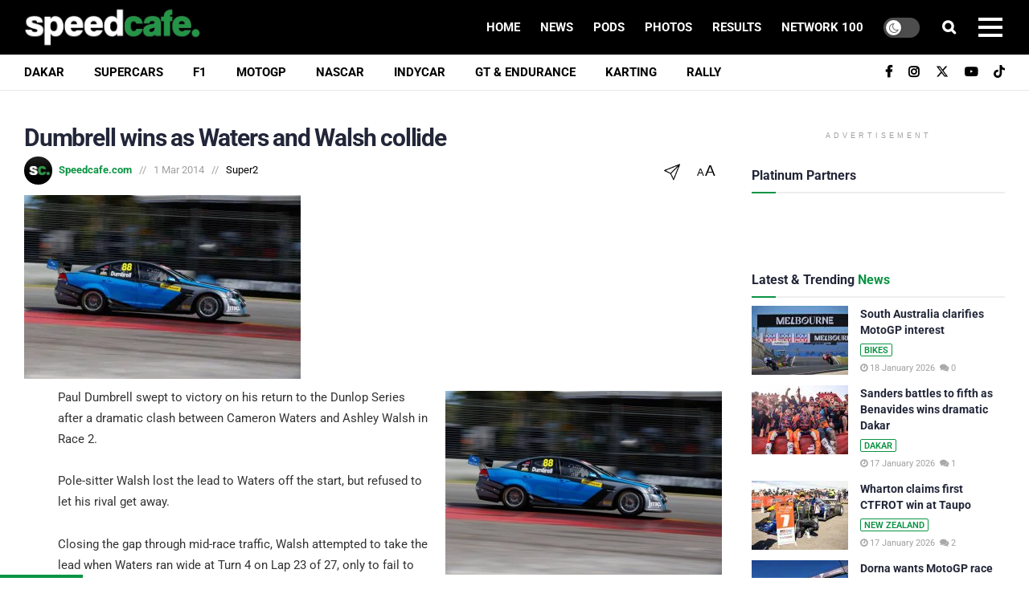

--- FILE ---
content_type: text/html; charset=utf-8
request_url: https://www.google.com/recaptcha/api2/aframe
body_size: 183
content:
<!DOCTYPE HTML><html><head><meta http-equiv="content-type" content="text/html; charset=UTF-8"></head><body><script nonce="LN5--hxuZG-GElQUe-lOUQ">/** Anti-fraud and anti-abuse applications only. See google.com/recaptcha */ try{var clients={'sodar':'https://pagead2.googlesyndication.com/pagead/sodar?'};window.addEventListener("message",function(a){try{if(a.source===window.parent){var b=JSON.parse(a.data);var c=clients[b['id']];if(c){var d=document.createElement('img');d.src=c+b['params']+'&rc='+(localStorage.getItem("rc::a")?sessionStorage.getItem("rc::b"):"");window.document.body.appendChild(d);sessionStorage.setItem("rc::e",parseInt(sessionStorage.getItem("rc::e")||0)+1);localStorage.setItem("rc::h",'1768677812092');}}}catch(b){}});window.parent.postMessage("_grecaptcha_ready", "*");}catch(b){}</script></body></html>

--- FILE ---
content_type: text/plain;charset=UTF-8
request_url: https://c.pub.network/v2/c
body_size: -112
content:
4950f92d-62cc-484b-bf16-eb5069ef0735

--- FILE ---
content_type: text/plain;charset=UTF-8
request_url: https://c.pub.network/v2/c
body_size: -259
content:
3c9f32ed-2a85-4355-93ec-a8983160ee9e

--- FILE ---
content_type: application/javascript; charset=UTF-8
request_url: https://speedcafe.disqus.com/count-data.js?2=https%3A%2F%2Fspeedcafe.com%2Fdakar-rally-news-2026-stage-13-results-daniel-sanders-comments-reaction-video-highlights%2F&2=https%3A%2F%2Fspeedcafe.com%2Fdumbrell-wins-waters-walsh-collide%2F&2=https%3A%2F%2Fspeedcafe.com%2Ff1-news-2026-martin-donnelly-adelaide-motorsport-festival-lotus-accident-movie-brad-pitt%2F&2=https%3A%2F%2Fspeedcafe.com%2Fformula-regional-oceania-news-2026-taupo-race-2-report-results-james-wharton%2F&2=https%3A%2F%2Fspeedcafe.com%2Fmotogp-news-australian-grand-prix-future-albert-park-dorna-sports-phillip-island-liberty-media%2F&2=https%3A%2F%2Fspeedcafe.com%2Fmotogp-news-south-australia-clarifies-interest-the-bend-motorsport-park-phillip-island-future%2F&2=https%3A%2F%2Fspeedcafe.com%2Fsupercars-news-alice-buckley-super2-series-matt-stone-racing-test-debut-2026%2F&2=https%3A%2F%2Fspeedcafe.com%2Fsupercars-news-ford-driver-development-program-cameron-mcleod-2026%2F&2=https%3A%2F%2Fspeedcafe.com%2Fthe-new-karting-australia-rule-that-stops-you-from-racing%2F
body_size: 1223
content:
var DISQUSWIDGETS;

if (typeof DISQUSWIDGETS != 'undefined') {
    DISQUSWIDGETS.displayCount({"text":{"and":"and","comments":{"zero":"0","multiple":"{num}","one":"1"}},"counts":[{"id":"https:\/\/speedcafe.com\/motogp-news-australian-grand-prix-future-albert-park-dorna-sports-phillip-island-liberty-media\/","comments":13},{"id":"https:\/\/speedcafe.com\/formula-regional-oceania-news-2026-taupo-race-2-report-results-james-wharton\/","comments":2},{"id":"https:\/\/speedcafe.com\/motogp-news-south-australia-clarifies-interest-the-bend-motorsport-park-phillip-island-future\/","comments":0},{"id":"https:\/\/speedcafe.com\/f1-news-2026-martin-donnelly-adelaide-motorsport-festival-lotus-accident-movie-brad-pitt\/","comments":3},{"id":"https:\/\/speedcafe.com\/dakar-rally-news-2026-stage-13-results-daniel-sanders-comments-reaction-video-highlights\/","comments":1},{"id":"https:\/\/speedcafe.com\/the-new-karting-australia-rule-that-stops-you-from-racing\/","comments":2},{"id":"https:\/\/speedcafe.com\/supercars-news-ford-driver-development-program-cameron-mcleod-2026\/","comments":2},{"id":"https:\/\/speedcafe.com\/supercars-news-alice-buckley-super2-series-matt-stone-racing-test-debut-2026\/","comments":7}]});
}